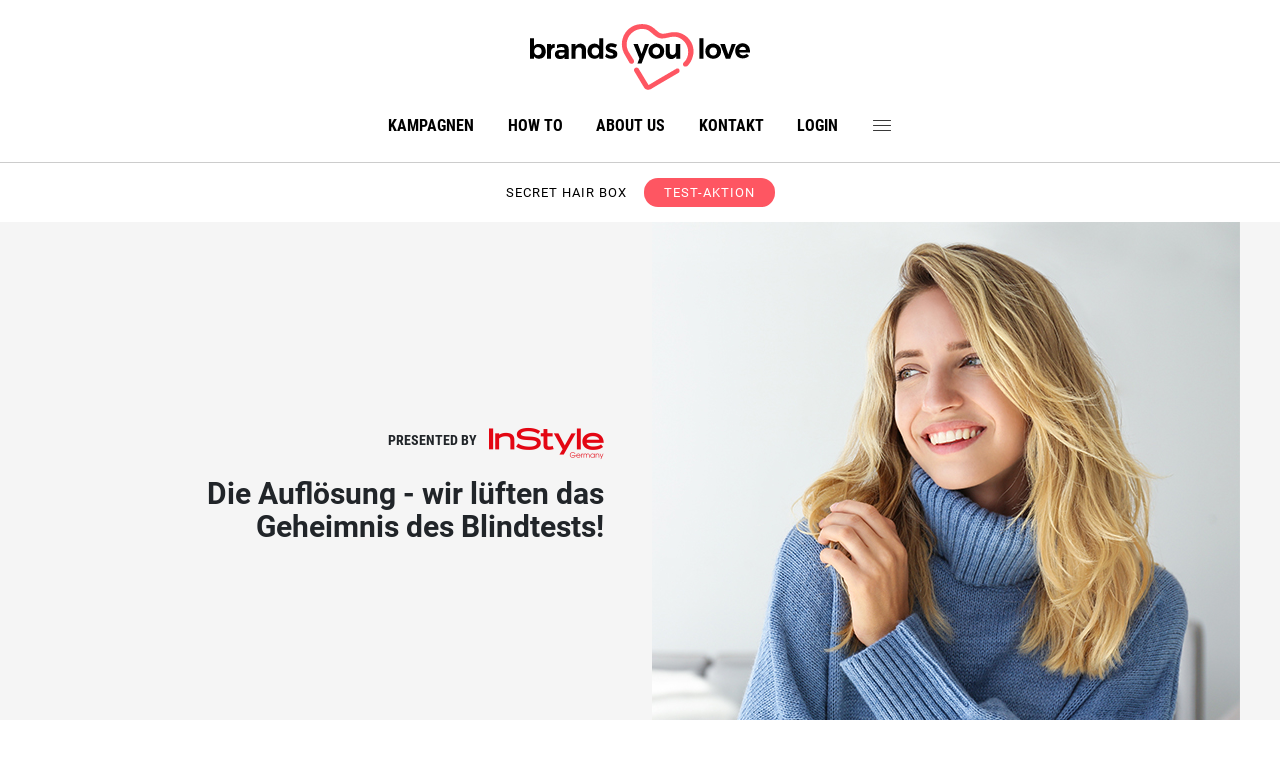

--- FILE ---
content_type: text/html;charset=UTF-8
request_url: https://www.brandsyoulove.de/project/blindtest2022/Bildersammlung.CT3j/detail.html
body_size: 5382
content:



<!DOCTYPE html>
<html>
<head>
<meta charset="utf-8" />
<meta name="viewport" content="width=device-width, initial-scale=1, shrink-to-fit=no" />
<meta http-equiv="x-ua-compatible" content="ie=edge" />
<meta name="google-site-verification" content="eSvyxIy2pCk4bYqneFpND63nOEVLZEb0I2aNVUNG0E0" />
<link rel="icon" href="/images/favicon-byl.png">

    
    <title>brands you love</title>




    <link href="/css/site.839c45ec070836de6689.css" rel="stylesheet"/>


<script>
	function openSettings() {
		var pathArray = window.location.pathname.split('/');
		if(pathArray.length > 1) {
            if((pathArray[pathArray.length - 2] == "datenschutz" || pathArray[pathArray.length - 2] == "impressum") && pathArray[pathArray.length - 1] == "show.html") {
            	return;
            }
		}
		window._sp_.gdpr.loadPrivacyManagerModal(833098, 'vendors');
	};
	function checkConsentForElement(userContentElementId,vendorId) {
	    if (window.consent && window.consent['consent_' + vendorId] === true) {
	        var embed = document.getElementById("embed-container-"+userContentElementId);
		    if (embed.style.display === "none") {
		        embed.style.display = "block";
		    }
		    var placeholder = document.getElementById("embed-placeholder-"+userContentElementId);
		    if (placeholder.style.display !== "none") {
		        placeholder.style.display = "none";
		    }
		    if(vendorId == "5e7ac3fae30e7d1bc1ebf5e8") {
	            let element = document.getElementById("responsive-video-"+userContentElementId);
	            if(!element.src) {
	                console.log("set iframe src");
	                element.src = element.dataset.iframesrc;
	            }
	        }
	    }else {
	        var embed = document.getElementById("embed-container-"+userContentElementId);
		    if (embed.style.display !== "none") {
		        embed.style.display = "none";
		    }
		    var placeholder = document.getElementById("embed-placeholder-"+userContentElementId);
		    if (placeholder.style.display === "none") {
		        placeholder.style.display = "block";
		    }
	    }
	};
	
	window.addEventListener('CmpConsentUpdate', function(e) {
        if(e.detail['consent_5e542b3a4cd8884eb41b5a72']) {
            (function(w,d,s,l,i){
                w[l]=w[l]||[];
                w[l].push({'gtm.start':new Date().getTime(),event:'gtm.js'});
                var f=d.getElementsByTagName(s)[0],j=d.createElement(s),dl=l!='dataLayer'?'&l='+l:'';
                j.async=true;
                j.src='https://www.googletagmanager.com/gtm.js?id='+i+dl;
                f.parentNode.insertBefore(j,f);
            })
            (window,document,'script','dataLayer','GTM-TJ4HRN9');
        }
    });
</script>
</head>
<body>
	<div id="fb-root"></div>
	





<div id="viewIndicator">
	<div id="xs-view"></div>
	<div id="sm-view"></div>
	<div id="md-view"></div>
	<div id="lg-view"></div>
	<div id="xl-view"></div>
</div>




<div class="topBar">
    <a class="logo topLogo" href="/" target="_self"></a>
    <a class="menuIcon" href="#"><img src="/images/rebrush22/icons/menu.svg"></a>
</div>
<nav id="navDesktop">
	<a class="logo navLogo" href="/" target="_self"></a>
    <a class="textLink" href="/allProjects.html">Kampagnen</a>
    <a class="textLink" href="/article/howto/show.html">How to</a>
    <a class="textLink" href="/article/aboutus/show.html">About us</a>
    <a class="textLink" href="/contact.html">Kontakt</a>
	    
	
		
			
			<a class="textLink" href="/login.html">Login</a>
		
		
	
    <a class="menuIcon" href="#"><img src="/images/rebrush22/icons/menu.svg"></a>
</nav>
<nav id="navSidebar" class="">
	<a class="logo sidebarLogo" href="/" target="_self"></a>
    <a class="closeIcon" href="#"><img src="/images/rebrush22/icons/close.svg"></a>
    <a class="textLink" href="/allProjects.html">Kampagnen</a>
    <a class="textLink" href="/article/howto/show.html">How to</a>
    <a class="textLink" href="/article/aboutus/show.html">About us</a>
    <a class="textLink" href="/article/faq/show.html">FAQ</a>
    <a class="textLink" href="/contact.html">Kontakt</a>
    <div class="sectionDivider"></div>
    
		
			
			<a class="textLink" href="/login.html">Login</a>
		
		
	
    <div class="sectionDivider"></div>
    <div class="textLink social">
		<a href="https://www.facebook.com/brandsyoulove.de" target="_blank">
			<img src="/images/rebrush22/icons/icon-facebook-black.svg">
		</a> 
		<a href="https://www.instagram.com/brandsyoulove.de" class="instagram-icon" target="_blank">
			<img src="/images/rebrush22/icons/icon-instagram-black.svg">
		</a>
	</div>
    <div class="sectionDivider"></div>
    <a class="textLink" href="/article/datenschutz/show.html">Datenschutz</a>
    <a class="textLink" href="/article/impressum/show.html">Impressum</a>
</nav>
<div id="fadeContent" class=""></div>


<!-- sourcepoint -->
<script>function _typeof(t){return(_typeof="function"==typeof Symbol&&"symbol"==typeof Symbol.iterator?function(t){return typeof t}:function(t){return t&&"function"==typeof Symbol&&t.constructor===Symbol&&t!==Symbol.prototype?"symbol":typeof t})(t)}!function(){for(var t,e,o=[],n=window,r=n;r;){try{if(r.frames.__tcfapiLocator){t=r;break}}catch(t){}if(r===n.top)break;r=n.parent}t||(function t(){var e=n.document,o=!!n.frames.__tcfapiLocator;if(!o)if(e.body){var r=e.createElement("iframe");r.style.cssText="display:none",r.name="__tcfapiLocator",e.body.appendChild(r)}else setTimeout(t,5);return!o}(),n.__tcfapi=function(){for(var t=arguments.length,n=new Array(t),r=0;r<t;r++)n[r]=arguments[r];if(!n.length)return o;"setGdprApplies"===n[0]?n.length>3&&2===parseInt(n[1],10)&&"boolean"==typeof n[3]&&(e=n[3],"function"==typeof n[2]&&n[2]("set",!0)):"ping"===n[0]?"function"==typeof n[2]&&n[2]({gdprApplies:e,cmpLoaded:!1,cmpStatus:"stub"}):o.push(n)},n.addEventListener("message",(function(t){var e="string"==typeof t.data,o={};if(e)try{o=JSON.parse(t.data)}catch(t){}else o=t.data;var n="object"===_typeof(o)?o.__tcfapiCall:null;n&&window.__tcfapi(n.command,n.version,(function(o,r){var a={__tcfapiReturn:{returnValue:o,success:r,callId:n.callId}};t&&t.source&&t.source.postMessage&&t.source.postMessage(e?JSON.stringify(a):a,"*")}),n.parameter)}),!1))}();</script>

    <script>
    window._sp_queue = [];
    window._sp_ = {
        config: {
            accountId: 1783,
            baseEndpoint: 'https://cdn.privacy-mgmt.com',
            
            propertyHref: 'https://brandsyoulove.de',
	        campaignEnv: 'prod',
            
            gdpr: { },
            events: { }
        }
    }
    </script>
    <script src='https://cdn.privacy-mgmt.com/unified/wrapperMessagingWithoutDetection.js' async></script>
<!--  end sourcepoint -->   



	<div class="modal fade" id="loginModal" tabindex="-1" role="dialog" aria-labelledby="exampleModalLabel" aria-hidden="true">
		<div class="modal-dialog old-modal-dialog" role="document">
			<div class="modal-content">
				<div class="modal-header">
					<div class="modal-title login"><div class="icon oldLogo"></div></div>
					<button type="button" class="close login" data-dismiss="modal" aria-label="Close"><span aria-hidden="true">&times;</span></button>
				</div>
				<div class="modal-body">
					<div class="textAlignCenter fontColor3 font0875">ANMELDUNG ÜBER SOZIALE NETZWERKE</div>
					
					<div  style="margin:10px 0 30px 0">
						<div class="oldTableContainer width100">
							<div class="tableRow width100">
								<div class="tableCell">
									<div style="margin: auto; max-width: 420px;">
										
										<a href="/socLogin.html?network=facebook" class="btn btn-facebook btn-block btn-lg btn-lg-reset-font-size text-uppercase text-letter-spacing2 white-space-normal">
											<i class="fa fa-facebook"></i> <span class="fontRoboto font0875">Facebook</span>
										</a>
									</div>
								</div>
							</div>
						</div>
					</div>
					
					<div class="hrLineWithText">
					    <span>oder</span>
					</div>
					<div style="margin:10px auto 20px auto;max-width:420px">
						
						<form id="loginForm" action="/login.html" method="POST">
							
							<div class="fontColor3 font0875 fontRoboto">Email</div>
							<input id="login" name="login" type="text" value=""/>
							<div class="fontColor3 font0875 fontRoboto" style="margin-top:20px">Passwort</div>
							<input id="password" name="password" type="password" value=""/>
							<div style="margin-top:20px">
								<button class="btn btn-primary btn-block btn-lg btn-lg-reset-font-size text-uppercase text-letter-spacing2 white-space-normal">Einloggen</button>
							</div>
							
								
	                            
	                               <input type="hidden" id="redirectUrl" name="redirectUrl" value="/project/blindtest2022/Bildersammlung.CT3j/detail.html">
	                            
	                        
						<div>
</div></form>
					</div>
					
					<div style="margin:10px auto 20px auto;max-width:420px">
						<p  class="fontRoboto font075">
		Wenn du dich nicht einloggen kannst, löse einfach unten die <b>Funktion Passwort vergessen</b> aus, 
		dann bekommst du per E-Mail ein neues Passwort zugesendet.
						</p>
						<hr style="margin-top:20px">
						<div style="margin-top:20px" class="textAlignCenter font0875 fontRoboto"><p>Du hast noch kein Konto?</p></div>
						<a href="/registration.html" class="btn btn-primary btn-block btn-lg btn-lg-reset-font-size text-uppercase text-letter-spacing2 white-space-normal">Kostenlos Registrieren</a>
					</div>
					
				</div>
				<div class="modal-footer fontRoboto bold500">
					<a class="forgotPassword" href="/newPassword.html">Passwort vergessen</a>
				</div>
			</div>
		</div>
	</div>


	<main> 



<!-- project -->


	
		<div class="projectTitleContainer">
			<div>
				<div class="projectTitle">Secret Hair Box</div>
				<div class="badge badge-primary badge-pill badgeProject">Test-Aktion</div>
			</div>
		</div>
		



<!-- header elements-->
	
    
    
        
            
            
            
                
                    




<div class="sliderTeaser2">
	<div id="carouselExampleIndicators0" class="carousel slide" data-ride="carousel">
		
		<div class="carousel-inner" role="listbox">
			
				<div class="carousel-item active">
					<div class="card">
						<div class="teaserImageContainer">
							
								
								
								
									
									












    







								
								
									
									
									
									
										<a href="https://www.brandsyoulove.de/project/blindtest2022/main.html" style="width: 100%">
									
								
							
							<img class="regular" src="https://s3.eu-central-1.amazonaws.com/burda.byl.images/76/54/7654c125ea7bbbd560de407d29f8775e.jpeg" alt="Blindtest Haarpflege-Linie"> 
								<img class="landscape" src="https://s3.eu-central-1.amazonaws.com/burda.byl.images/00/a7/00a7a948ebf1c9b6b42f415161e48d1a.jpeg" alt="Blindtest Haarpflege-Linie">
							
								</a>
							
						</div>
						<div class="teaserTextContainer">
							<div class="partner">

								
									<span class="presented">presented by</span>
								
								
									
										<span class="teaserLogo"><img src="/images/shapeLogos/byl_INSTYLE_logo.png" alt="INSTYLE_logo" /></span>
									
									
								

							</div>
							<div class="teaserTextContent">
								
									
									
										<h2><div>Die Auflösung - wir lüften das Geheimnis des Blindtests!</div>

<div>&nbsp;</div>
</h2>
									
								
								
							</div>

						</div>
					</div>
				</div>
			
		</div>
		
	</div>
</div>
                
                
            
        
    
<!-- end header elements -->


		<div class="wrapper content">
			<div class="row project">
				<div class="col-lg-4 naviCol">
					<div class="projectLogo">
						<img src="" alt=""/>
					</div>
						
					



<!-- begin navi big and small view -->

	
		<div class="navi">
			
			
				




    
    
		
			

















    








	
	
		
			
			
				<a href="https://www.brandsyoulove.de/project/blindtest2022/main.html">Geheimnis & Auflösung</a>
			
		
	

		
		
	
    

    
    
		
			

















    








	
	
		
			
			
				<a href="https://www.brandsyoulove.de/project/blindtest2022/content.html">Alle Beiträge</a>
			
		
	

		
		
	
    


			
		</div>
	
	


					




<div class="naviSmall">
	<select id="smallNaviSelect">
		
			
			











    






			
				
				
					<option value="https://www.brandsyoulove.de/project/blindtest2022/main.html">Geheimnis & Auflösung</option>
				
			
		
			
			











    






			
				
				
					<option value="https://www.brandsyoulove.de/project/blindtest2022/content.html">Alle Beiträge</option>
				
			
		
		
	</select> 
</div>
						
				    














						
				</div>
				<div class="col-lg-8 contentCol">
				    
					    
					    
		    		        






<!-- userContentDetail -->

<div class="oldGridOverviewContainer userContentDetail fontRoboto">
	









<div class="">
    



<div class="border-color1 innerPadding30">
	
	<div class="clearfix userContainer">
		<div class="userImageContainer" style="background-image:url(https://s3.eu-central-1.amazonaws.com/burda.byl.images/97/f1/97f1b9f5015836950603321e805386c6.jpeg);"></div>
		<div class="userDataContainer">
			<div><a href="/profile/0821939ffb102c1a4c61bf70030100a4/public.html">carolinka.k</a>
			
				
					hat ein Bild gepostet
				
				
			
			</div>
			<div class="data">23. January 2023 um 19:14 Uhr</div>
		</div>
	</div>

	
	<div class="oldImageGridContainer">
		<div class="grid">
		
			<div class="grid-item"><img src="https://s3.eu-central-1.amazonaws.com/burda.byl.images/e3/e6/e3e6c2ad45f563134145f33d171cadd1.jpeg" alt="" style="width:100%;height:auto"/></div>
		
		</div>
	</div>
	
	

</div>
    
	
    
</div>





</div><!-- oldGridOverviewContainer -->
<!-- end userContentDetail -->


		    		    
	    		    
				</div>
					    
			</div><!-- row -->
		</div><!-- projectContent -->
	
	





<!-- end project -->

 </main>
	
<footer>
	

	<a class="logoWhite logoFooter" href="/" target="_self"></a>
		<div class="footerTop">
			<div class="row">
				<div class="col-12 col-md-3 first">
					<div class="headline"><h3>Mehr erfahren</h3></div>
					<a href="/article/howto/show.html">How to</a>
					<a href="/article/aboutus/show.html">About us</a>
					<a href="/contact.html">Kontakt</a> 
					<a href="/project/unternehmen/main.html">Für Unternehmen</a>

					<div class="social">
						<a href="https://www.facebook.com/brandsyoulove.de" target="_blank">
							<img src="/images/rebrush22/icons/icon-facebook.svg">
						</a> 
						<a href="https://www.instagram.com/brandsyoulove.de" class="instagram-icon" target="_blank">
							<img src="/images/rebrush22/icons/icon-instagram.svg">
						</a>
					</div>
				</div>
				<div class="col-12 col-md-9 footerBrands">
					<div class="headline"><h3>Unsere Marken</h3></div>
					<div class="row">
						<div class="col-12 col-md-4">
							<a target="_blank" href="https://www.instyle.de/">InStyle Germany</a>
							<a target="_blank" href="https://www.freundin.de/">Freundin</a>
							<a target="_blank" href="https://www.elle.de/">ELLE Germany</a>
							<a target="_blank" href="https://www.grazia-magazin.de/">GRAZIA</a>
							<a target="_blank" href="https://www.jolie.de/">jolie</a>
						</div>
						<div class="col-12 col-md-4">
							<a target="_blank" href="https://www.harpersbazaar.de/">Harper's BAZAAR Germany</a>
							<a target="_blank" href="https://www.einfachkochen.de/">EINFACH KOCHEN</a>
							<a target="_blank" href="https://www.einfachbacken.de/">einfach backen</a>
							<a target="_blank" href="https://www.lust-auf-genuss.de/">Lust auf Genuss</a>
							<a target="_blank" href="https://www.bunte.de/">BUNTE</a>
						</div>
						<div class="col-12 col-md-4">
							<a target="_blank" href="https://www.mein-schoener-garten.de/">Mein schöner Garten</a>
							<a target="_blank" href="https://www.fitforfun.de/">fit for fun</a> 
							<a target="_blank" href="https://www.focus.de/">Focus</a>
							<a target="_blank" href="https://www.esquire.de/">Esquire</a>	
							<a target="_blank" href="https://www.instyle.de/mini-me">InStyle MINI & ME</a>
							<a target="_blank" href="https://www.brandsyoulove.de/article/medienmarken/show.html">und viele weitere</a>
						</div>
					</div>
				</div>
			</div>
		</div>
	<div class="footerBottom fontRoboto">
		<div class="footerBottomWrapper">
			<a href="/article/datenschutz/show.html">Datenschutz</a>
			<a href="/article/nutzungsbedingungen/show.html">Nutzungsbedingungen</a>
			<a href="/article/privacyfaq/show.html">Privacy FAQ</a>
			<a onclick="window._sp_.gdpr.loadPrivacyManagerModal(833098, 'vendors')" href="javascript:void(0);">Einwilligungsmanager</a>
			<a href="/reportForm.html">Inhalt melden</a>
			<a href="/article/impressum/show.html">Impressum</a>
		</div>
	</div>
</footer>

    <script src="/js/common.6aa5eb4ae21d3e723e85.js"></script>
<script src="/js/site.839c45ec070836de6689.js"></script>




    <div id="userContentLibLoader" data-libs="IMAGES,FACEBOOK"></div>

</body>
</html>


--- FILE ---
content_type: image/svg+xml;charset=UTF-8
request_url: https://www.brandsyoulove.de/images/rebrush22/icons/icon-instagram.svg
body_size: 1008
content:
<?xml version="1.0" encoding="utf-8"?>
<!-- Generator: Adobe Illustrator 20.0.0, SVG Export Plug-In . SVG Version: 6.00 Build 0)  -->
<svg version="1.1" xmlns="http://www.w3.org/2000/svg" xmlns:xlink="http://www.w3.org/1999/xlink" x="0px" y="0px"
	 viewBox="0 0 23.3 23.3" preserveAspectRatio="xMinYMid" style="enable-background:new 0 0 23.3 23.3;" xml:space="preserve">
<style type="text/css">
	.st0{fill:#FFFFFF;}
</style>
<g id="Ebene_2">
	<path class="st0" d="M16.3,2.1c2.7,0,4.9,2.2,4.9,4.9v9.3c0,2.7-2.2,4.9-4.9,4.9H7c-2.7,0-4.9-2.2-4.9-4.9V7c0-2.7,2.2-4.9,4.9-4.9
		H16.3 M16.3,0H7C3.2,0,0,3.1,0,7v9.3c0,3.9,3.2,7,7,7h9.3c3.9,0,7-3.1,7-7V7C23.3,3.1,20.2,0,16.3,0L16.3,0z"/>
</g>
<g id="Ebene_4">
	<path class="st0" d="M11.6,7.9c2.1,0,3.8,1.7,3.8,3.8s-1.7,3.8-3.8,3.8s-3.7-1.7-3.7-3.8S9.6,7.9,11.6,7.9 M11.6,5.8
		c-3.2,0-5.8,2.6-5.8,5.9s2.6,5.9,5.8,5.9s5.9-2.6,5.9-5.9S14.9,5.8,11.6,5.8L11.6,5.8z"/>
</g>
<g id="Ebene_5">
	<circle class="st0" cx="18" cy="5.8" r="1.3"/>
</g>
</svg>
